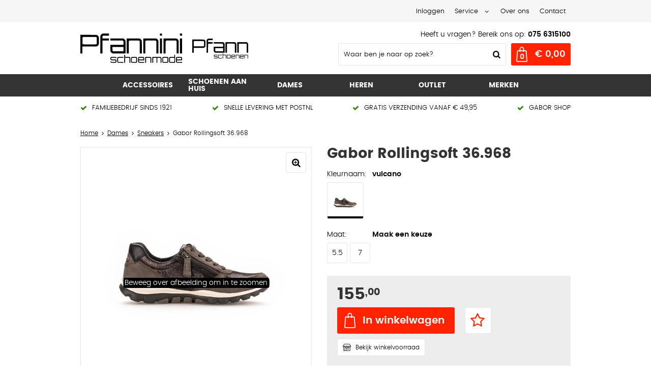

--- FILE ---
content_type: text/html; charset=utf-8
request_url: https://www.pfanninischoenmode.nl/nl/3262298/gabor-rollingsoft-36968/
body_size: 15831
content:
<!DOCTYPE html>


<html lang="nl">
<head>
    <meta http-equiv="Content-Type" content="text/html; charset=UTF-8"/>
<!--

Powered by NextChapter eCommerce
Unlock your growth at https://www.nextchapter-ecommerce.com

-->


<title>Gabor Rollingsoft 36.968</title>

<meta name="description" content="Gabor Rollingsoft 36.968">
    <meta property="og:image" content="https://cdn.nextchapter-ecommerce.com/pim/Files/Product/large/3654612_3696865_R13.jpg">

<meta property="og:title" content="Gabor Rollingsoft 36.968">
<meta property="og:description" content="Gabor Rollingsoft 36.968">
<meta property="og:url" content="https://www.pfanninischoenmode.nl/nl/3262298/gabor-rollingsoft-36968/">

<meta name="format-detection" content="telephone=no">
<meta name="msapplication-tap-highlight" content="no">


    <meta name="viewport" content="width=1024">

    <meta name="robots" content="index,follow">

<meta name="copyright" content="Copyright © NextChapter Software B.V. - All rights reserved">
<meta name="author" content="NextChapter Software B.V.">

<meta name="google-site-verification" content="sHfRuC6VNJ9Hraqj6BwoUOTljTdC9O6ILZBmmO4FB28" />
    <link rel="canonical" href="https://www.pfanninischoenmode.nl/nl/3262298/gabor-rollingsoft-36968/">

    <link rel="alternate" media="only screen and (max-width: 640px)" href="https://m.pfanninischoenmode.nl/nl/3262298/gabor-rollingsoft-36968/">
    <link rel="alternate" media="handheld" href="https://m.pfanninischoenmode.nl/nl/3262298/gabor-rollingsoft-36968/">
    <link rel="shortcut icon" href="//cdn.nextchapter-ecommerce.com/Public/pfanninischoenmode_nl/images/favicon.png">

<link rel="Stylesheet" type="text/css" href="//cdn.nextchapter-ecommerce.com/Public/Styles/GetCss?s=pfanninischoenmode_nl&amp;m=www&amp;p=1.191.0.0&amp;v=prod">


    
<script>
    !function(n,o,t){n.nextchapter={cookies:function e(){function c(o,t){var e=o[1];(!e||t[e])&&(0,o[0])(t,n)}function i(n){o.push(n)}return{onConsent:function(n,o){o?i([o,n]):i([n])},consented:function(n){for(var t=0,e=o.length;t<e;t++)c(o[t],n)},isConsented:function(o){var e=n[t]();return!!e&&!!e[o]&&e[o]}}}()}}(window,[],"getCookieConsent");

        
    window.getCookieConsent = function() {
        return {
            functional: true,
            preferences: true,
            statistics: true,
            marketing: true
        };
    };
        
</script>


<script>
    dataLayer = [];

    
    nextchapter.cookies.onConsent(function(consent) {
        if (consent.preferences)
            dataLayer.push({ 'event': 'cookieconsent_preferences' });

        if (consent.statistics)
            dataLayer.push({ 'event': 'cookieconsent_statistics' });

        if (consent.marketing)
            dataLayer.push({ 'event': 'cookieconsent_marketing' });
    });
</script>
        
    
    <script>
        dataLayer.push({
            'pageType': 'product',
            'id': 3262298,
            'price': 155.00,
            'currency': 'EUR',
            'name': 'Gabor Rollingsoft 36.968',
            'pageCategory': 'Dames',
            'pageSubCategory': 'Sneakers',
            'brand': 'Gabor Rollingsoft'
        });
    </script>



<script>
    
    dataLayer.push({
        'event': 'viewItem',
        'ecommerce': {
            'detail': {
                'actionField': { 'list': 'Sneakers' },
                'products': [
                    {'name':'Gabor Rollingsoft 36.968','id':'3262298','price':'155.00','brand':'Gabor Rollingsoft','category':'Dames - Sneakers'}
                ]
            }
        }
    });
</script>

    



<script>

        
        (function (w, d, s, l, i) {
            w[l] = w[l] || []; w[l].push({
                'gtm.start':
                    new Date().getTime(), event: 'gtm.js'
            }); var f = d.getElementsByTagName(s)[0],
                j = d.createElement(s), dl = l != 'dataLayer' ? '&l=' + l : ''; j.async = true; j.src =
                '//www.googletagmanager.com/gtm.js?id=' + i + dl; f.parentNode.insertBefore(j, f);
        })(window, document, 'script', 'dataLayer', 'GTM-PTBQT8B');
        
</script>
        
        <link href="//cdn.nextchapter-ecommerce.com/Scripts/productzoom/productzoom.css" rel="stylesheet"/>
            


    


    
    </head>
<body class="anwrtemplate1 product-detail">
    <div id="jq-loadingGif" class="loadingOverlay" style="display: none;">
        <img alt="Loading..." src="//cdn.nextchapter-ecommerce.com/Public/pfanninischoenmode_nl/Images/loader.gif" />
    </div>
    <div id="wrap-all" class="wrap_all">
<div id="addedToCart" class="addedToCart" data-type="Toast" style="display: none;">
    <div id="cart-template-pre" class="wrapper">
        <div class="addedProductDetails">
            <img alt="Loading..." class="loader" src="//cdn.nextchapter-ecommerce.com/Public/pfanninischoenmode_nl/Images/loader.gif" />
        </div>
    </div>
    <div id="cart-template-target" class="wrapper">
        <div class="template-placeholder">
        </div>
    </div>
</div>




<a id="scrollToTop" href="#" class="scrollTop" title="Naar boven"
    data-appearAfter="500" data-animate="true">
    <span class="arrow"></span> Naar boven
</a>
<div class="header-top">
    <div class="wrapper">


<div class="topBarItem myAccount">
        <a href="/nl/account/inloggen/"
           title="Inloggen">
            <span class="accountIcon"></span>
            Inloggen
        </a>
</div>


        

    <div class="topBarItem service">
            <a href="/nl/pages/klantenservice/"
               title="Service">
                <span class="icon"></span>
                Service
                <span class="arrow"></span>
            </a>
        <ul class="dropdown">
                            <li>
                    <a class="" href="/nl/pages/blogs/" target="">Blogs</a>
                </li>
                <li>
                    <a class="" href="/nl/pages/klantenservice/" target="">Klantenservice</a>
                </li>
                <li>
                    <a class="" href="/nl/pages/betaalinformatie/" target="">Betaalinformatie</a>
                </li>
                <li>
                    <a class="" href="/nl/pages/verzendinformatie/" target="">Verzendinformatie</a>
                </li>
                <li>
                    <a class="" href="/nl/pages/schoenen-aan-huis/" target="">Schoenen aan huis</a>
                </li>
                <li>
                    <a class="" href="/nl/pages/ruilen-en-retourneren/" target="">Ruilen en retourneren</a>
                </li>
                <li>
                    <a class="" href="/nl/pages/klachten/" target="">Klachten</a>
                </li>
                <li>
                    <a class="" href="/nl/pages/podologen/" target="">Podologen</a>
                </li>
                    </ul>
    </div>


<a class="topBarItem about" href="/nl/pages/over-ons/" target="">Over ons</a>
<a class="topBarItem contact" href="/nl/pages/contact/" target="">Contact</a>    </div>
</div>

<div id="header" class="header">
    <div class="header-main">
        <div class="wrapper">
            <a href="/nl/" title="Home" class="top_nav_logo headerLogo">
    <img alt="pfanninischoenmode_nl" src="https://cdn.nextchapter-ecommerce.com/Public/pfanninischoenmode_nl/Images/desktop_logo.svg" />
</a>

            <div class="header-items">
    <div class="header-items-top">
        <div class="text-block"><div class="text-block-description">Heeft u vragen? Bereik ons op: <strong>075 6315100</strong></div></div>

    </div>
    <div class="header-items-bottom">
        <div id="search-bar" class="searchBar">
<form action="/nl/zoeken/" id="searchForm" method="post">        <div class="searchBarIcon"></div>
<input autocomplete="off" id="txtSearch" name="txtSearch" placeholder="Waar ben je naar op zoek?" type="text" />
        <a href="/nl/zoeken/" class="searchButton do-search"
           title="Zoeken">
            Zoeken <span class="searchIcon"></span>
        </a>
        <a href="#" id="txtSearch_clear" class="clear" style="display: none;"><span class="clearIcon"></span>x</a>
        <label for="txtSearch" class="sr-only">
            Waar ben je naar op zoek?
        </label>
</form></div>



<a id="headerCartButton" href="/nl/winkelwagen/" title="Winkelwagen" class="cartButton" style="">
    <span class="cartIcon"></span>
    <span id="cartCount" class="cartCount"></span>
    <span id="cartTotal" class="cartAmount"></span>
    <span class="arrow">
        <span class="icon"></span>
    </span>
</a>    </div>
</div>
        </div>
    </div>
    <div class="header-nav">
    <div class="wrapper">
        <div id="topMenu" class="topMenu">
                <div class="item hasDropDown accessoires category-31861">
        <a href="/nl/accessoires/">
            <span class="title">
                Accessoires <span class="arrow"></span>
            </span>
        </a>

            <div class="topMenuDropdown">
                    <div class="topMenuColumn">
                            <div class="topMenuSection">
                                <div class="title">Kleurnummer</div>
                                <ul>
                                        <li>
                                            <a href="/nl/accessoires/?kleurnummer=2000"
                                                                                                      rel="nofollow"
>
                                                <span class="arrow"></span>
                                                2000
                                            </a>
                                        </li>
                                        <li>
                                            <a href="/nl/accessoires/?kleurnummer=2009"
                                                                                                      rel="nofollow"
>
                                                <span class="arrow"></span>
                                                2009
                                            </a>
                                        </li>
                                        <li>
                                            <a href="/nl/accessoires/?kleurnummer=3000"
                                                                                                      rel="nofollow"
>
                                                <span class="arrow"></span>
                                                3000
                                            </a>
                                        </li>
                                        <li>
                                            <a href="/nl/accessoires/?kleurnummer=3216"
                                                                                                      rel="nofollow"
>
                                                <span class="arrow"></span>
                                                3216
                                            </a>
                                        </li>
                                        <li>
                                            <a href="/nl/accessoires/?kleurnummer=4011"
                                                                                                      rel="nofollow"
>
                                                <span class="arrow"></span>
                                                4011
                                            </a>
                                        </li>

                                        <li>
                                            <a href="/nl/accessoires/" class="moreLink">
                                                Meer...
                                            </a>
                                        </li>
                                </ul>
                            </div>
                            <div class="topMenuSection">
                                <div class="title">Kleur</div>
                                <ul>
                                        <li>
                                            <a href="/nl/accessoires/?kleur=Beige"
                                                                                                      rel="nofollow"
>
                                                <span class="arrow"></span>
                                                Beige
                                            </a>
                                        </li>
                                        <li>
                                            <a href="/nl/accessoires/?kleur=Blauw"
                                                                                                      rel="nofollow"
>
                                                <span class="arrow"></span>
                                                Blauw
                                            </a>
                                        </li>
                                        <li>
                                            <a href="/nl/accessoires/?kleur=Cognac"
                                                                                                      rel="nofollow"
>
                                                <span class="arrow"></span>
                                                Cognac
                                            </a>
                                        </li>
                                        <li>
                                            <a href="/nl/accessoires/?kleur=Multi"
                                                                                                      rel="nofollow"
>
                                                <span class="arrow"></span>
                                                Multi
                                            </a>
                                        </li>
                                        <li>
                                            <a href="/nl/accessoires/?kleur=Zwart"
                                                                                                      rel="nofollow"
>
                                                <span class="arrow"></span>
                                                Zwart
                                            </a>
                                        </li>

                                        <li>
                                            <a href="/nl/accessoires/" class="moreLink">
                                                Meer...
                                            </a>
                                        </li>
                                </ul>
                            </div>
                    </div>
                    <div class="topMenuColumn">
                            <div class="topMenuSection">
                                <div class="title">Type</div>
                                <ul>
                                        <li>
                                            <a href="/nl/accessoires/?type=Portemonnees"
                                                                                                      rel="nofollow"
>
                                                <span class="arrow"></span>
                                                Portemonnees
                                            </a>
                                        </li>
                                        <li>
                                            <a href="/nl/accessoires/?type=Sokken"
                                                                                                      rel="nofollow"
>
                                                <span class="arrow"></span>
                                                Sokken
                                            </a>
                                        </li>
                                        <li>
                                            <a href="/nl/accessoires/?type=Tassen"
                                                                                                      rel="nofollow"
>
                                                <span class="arrow"></span>
                                                Tassen
                                            </a>
                                        </li>

                                </ul>
                            </div>
                            <div class="topMenuSection">
                                <div class="title">Geslacht</div>
                                <ul>
                                        <li>
                                            <a href="/nl/accessoires/?geslacht=Heren"
                                                                                                      rel="nofollow"
>
                                                <span class="arrow"></span>
                                                Heren
                                            </a>
                                        </li>
                                        <li>
                                            <a href="/nl/accessoires/?geslacht=Dames"
                                                                                                      rel="nofollow"
>
                                                <span class="arrow"></span>
                                                Dames
                                            </a>
                                        </li>
                                        <li>
                                            <a href="/nl/accessoires/?geslacht=Unisex"
                                                                                                      rel="nofollow"
>
                                                <span class="arrow"></span>
                                                Unisex
                                            </a>
                                        </li>

                                </ul>
                            </div>
                    </div>
                    <div class="topMenuColumn">
                            <div class="topMenuSection">
                                <div class="title">Materiaal</div>
                                <ul>
                                        <li>
                                            <a href="/nl/accessoires/?materiaal=Leer"
                                                                                                      rel="nofollow"
>
                                                <span class="arrow"></span>
                                                Leer
                                            </a>
                                        </li>
                                        <li>
                                            <a href="/nl/accessoires/?materiaal=Nylon"
                                                                                                      rel="nofollow"
>
                                                <span class="arrow"></span>
                                                Nylon
                                            </a>
                                        </li>
                                        <li>
                                            <a href="/nl/accessoires/?materiaal=Pu"
                                                                                                      rel="nofollow"
>
                                                <span class="arrow"></span>
                                                Pu
                                            </a>
                                        </li>
                                        <li>
                                            <a href="/nl/accessoires/?materiaal=Wol"
                                                                                                      rel="nofollow"
>
                                                <span class="arrow"></span>
                                                Wol
                                            </a>
                                        </li>
                                        <li>
                                            <a href="/nl/accessoires/?materiaal=Polyester"
                                                                                                      rel="nofollow"
>
                                                <span class="arrow"></span>
                                                Polyester
                                            </a>
                                        </li>

                                        <li>
                                            <a href="/nl/accessoires/" class="moreLink">
                                                Meer...
                                            </a>
                                        </li>
                                </ul>
                            </div>
                    </div>
                    <div class="topMenuColumn">
                            <div class="topMenuSection">
                                <div class="title">Topmerken</div>
                                <ul>
                                        <li>
                                            <a href="/nl/accessoires/?brand=Chesterfield"
                                                                                                      rel="nofollow"
>
                                                <span class="arrow"></span>
                                                Chesterfield
                                            </a>
                                        </li>
                                        <li>
                                            <a href="/nl/accessoires/?brand=Falke"
                                                                                                      rel="nofollow"
>
                                                <span class="arrow"></span>
                                                Falke
                                            </a>
                                        </li>
                                        <li>
                                            <a href="/nl/accessoires/?brand=Gabor+tassen"
                                                                                                      rel="nofollow"
>
                                                <span class="arrow"></span>
                                                Gabor tassen
                                            </a>
                                        </li>
                                        <li>
                                            <a href="/nl/accessoires/?brand=Kunstsokken"
                                                                                                      rel="nofollow"
>
                                                <span class="arrow"></span>
                                                Kunstsokken
                                            </a>
                                        </li>
                                        <li>
                                            <a href="/nl/accessoires/?brand=Valentino"
                                                                                                      rel="nofollow"
>
                                                <span class="arrow"></span>
                                                Valentino
                                            </a>
                                        </li>

                                </ul>
                            </div>
                    </div>
            </div>
    </div>
    <div class="item hasDropDown  category-2EFE5">
        <a href="https://www.pfanninischoenmode.nl/nl/pages/schoenen-aan-huis/">
            <span class="title">
                Schoenen aan huis <span class="arrow"></span>
            </span>
        </a>

    </div>
    <div class="item hasDropDown dames category-2C37E">
        <a href="/nl/dames/">
            <span class="title">
                Dames <span class="arrow"></span>
            </span>
        </a>

            <div class="topMenuDropdown">
                    <div class="topMenuColumn">
                            <div class="topMenuSection">
                                <div class="title">Categorie&#235;n</div>
                                <ul>
                                        <li>
                                            <a href="/nl/dames/veterschoenen/"
                                               >
                                                <span class="arrow"></span>
                                                Veterschoenen
                                            </a>
                                        </li>
                                        <li>
                                            <a href="/nl/dames/enkellaarzen/"
                                               >
                                                <span class="arrow"></span>
                                                Enkellaarzen
                                            </a>
                                        </li>
                                        <li>
                                            <a href="/nl/dames/instappers/"
                                               >
                                                <span class="arrow"></span>
                                                Instappers
                                            </a>
                                        </li>
                                        <li>
                                            <a href="/nl/dames/laarzen/"
                                               >
                                                <span class="arrow"></span>
                                                Laarzen
                                            </a>
                                        </li>
                                        <li>
                                            <a href="/nl/dames/slippers/"
                                               >
                                                <span class="arrow"></span>
                                                Slippers
                                            </a>
                                        </li>
                                        <li>
                                            <a href="/nl/dames/outdoorschoenen/"
                                               >
                                                <span class="arrow"></span>
                                                Outdoorschoenen
                                            </a>
                                        </li>
                                        <li>
                                            <a href="/nl/dames/pumps/"
                                               >
                                                <span class="arrow"></span>
                                                Pumps
                                            </a>
                                        </li>
                                        <li>
                                            <a href="/nl/dames/sneakers/"
                                               >
                                                <span class="arrow"></span>
                                                Sneakers
                                            </a>
                                        </li>
                                        <li>
                                            <a href="/nl/dames/snowboots/"
                                               >
                                                <span class="arrow"></span>
                                                Snowboots
                                            </a>
                                        </li>
                                        <li>
                                            <a href="/nl/dames/bandschoenen/"
                                               >
                                                <span class="arrow"></span>
                                                Bandschoenen
                                            </a>
                                        </li>
                                        <li>
                                            <a href="/nl/dames/klittenbandschoenen/"
                                               >
                                                <span class="arrow"></span>
                                                Klittenbandschoenen
                                            </a>
                                        </li>
                                        <li>
                                            <a href="/nl/dames/pantoffels/"
                                               >
                                                <span class="arrow"></span>
                                                Pantoffels
                                            </a>
                                        </li>
                                        <li>
                                            <a href="/nl/dames/ballerinas/"
                                               >
                                                <span class="arrow"></span>
                                                Ballerina&#39;s
                                            </a>
                                        </li>
                                        <li>
                                            <a href="/nl/dames/sandalen/"
                                               >
                                                <span class="arrow"></span>
                                                Sandalen
                                            </a>
                                        </li>

                                </ul>
                            </div>
                    </div>
                    <div class="topMenuColumn">
                            <div class="topMenuSection">
                                <div class="title">Kleurnummer</div>
                                <ul>
                                        <li>
                                            <a href="/nl/dames/?kleurnummer=001"
                                                                                                      rel="nofollow"
>
                                                <span class="arrow"></span>
                                                001
                                            </a>
                                        </li>
                                        <li>
                                            <a href="/nl/dames/?kleurnummer=17"
                                                                                                      rel="nofollow"
>
                                                <span class="arrow"></span>
                                                17
                                            </a>
                                        </li>
                                        <li>
                                            <a href="/nl/dames/?kleurnummer=27"
                                                                                                      rel="nofollow"
>
                                                <span class="arrow"></span>
                                                27
                                            </a>
                                        </li>
                                        <li>
                                            <a href="/nl/dames/?kleurnummer=47"
                                                                                                      rel="nofollow"
>
                                                <span class="arrow"></span>
                                                47
                                            </a>
                                        </li>
                                        <li>
                                            <a href="/nl/dames/?kleurnummer=57"
                                                                                                      rel="nofollow"
>
                                                <span class="arrow"></span>
                                                57
                                            </a>
                                        </li>

                                        <li>
                                            <a href="/nl/dames/" class="moreLink">
                                                Meer...
                                            </a>
                                        </li>
                                </ul>
                            </div>
                            <div class="topMenuSection">
                                <div class="title">Terrein</div>
                                <ul>
                                        <li>
                                            <a href="/nl/dames/?terrein=Asfalt%2fweg"
                                                                                                      rel="nofollow"
>
                                                <span class="arrow"></span>
                                                Asfalt/weg
                                            </a>
                                        </li>

                                </ul>
                            </div>
                    </div>
                    <div class="topMenuColumn">
                            <div class="topMenuSection">
                                <div class="title">Wijdtemaat</div>
                                <ul>
                                        <li>
                                            <a href="/nl/dames/?wijdtemaat=F"
                                                                                                      rel="nofollow"
>
                                                <span class="arrow"></span>
                                                F
                                            </a>
                                        </li>
                                        <li>
                                            <a href="/nl/dames/?wijdtemaat=G"
                                                                                                      rel="nofollow"
>
                                                <span class="arrow"></span>
                                                G
                                            </a>
                                        </li>
                                        <li>
                                            <a href="/nl/dames/?wijdtemaat=H"
                                                                                                      rel="nofollow"
>
                                                <span class="arrow"></span>
                                                H
                                            </a>
                                        </li>
                                        <li>
                                            <a href="/nl/dames/?wijdtemaat=K"
                                                                                                      rel="nofollow"
>
                                                <span class="arrow"></span>
                                                K
                                            </a>
                                        </li>
                                        <li>
                                            <a href="/nl/dames/?wijdtemaat=N"
                                                                                                      rel="nofollow"
>
                                                <span class="arrow"></span>
                                                N
                                            </a>
                                        </li>

                                        <li>
                                            <a href="/nl/dames/" class="moreLink">
                                                Meer...
                                            </a>
                                        </li>
                                </ul>
                            </div>
                            <div class="topMenuSection">
                                <div class="title">Maat</div>
                                <ul>
                                        <li>
                                            <a href="/nl/dames/?maat=37"
                                                                                                      rel="nofollow"
>
                                                <span class="arrow"></span>
                                                37
                                            </a>
                                        </li>
                                        <li>
                                            <a href="/nl/dames/?maat=38"
                                                                                                      rel="nofollow"
>
                                                <span class="arrow"></span>
                                                38
                                            </a>
                                        </li>
                                        <li>
                                            <a href="/nl/dames/?maat=39"
                                                                                                      rel="nofollow"
>
                                                <span class="arrow"></span>
                                                39
                                            </a>
                                        </li>
                                        <li>
                                            <a href="/nl/dames/?maat=40"
                                                                                                      rel="nofollow"
>
                                                <span class="arrow"></span>
                                                40
                                            </a>
                                        </li>
                                        <li>
                                            <a href="/nl/dames/?maat=41"
                                                                                                      rel="nofollow"
>
                                                <span class="arrow"></span>
                                                41
                                            </a>
                                        </li>

                                        <li>
                                            <a href="/nl/dames/" class="moreLink">
                                                Meer...
                                            </a>
                                        </li>
                                </ul>
                            </div>
                    </div>
                    <div class="topMenuColumn">
                            <div class="topMenuSection">
                                <div class="title">Topmerken</div>
                                <ul>
                                        <li>
                                            <a href="/nl/dames/?brand=Birkenstock"
                                                                                                      rel="nofollow"
>
                                                <span class="arrow"></span>
                                                Birkenstock
                                            </a>
                                        </li>
                                        <li>
                                            <a href="/nl/dames/?brand=Chesterfield"
                                                                                                      rel="nofollow"
>
                                                <span class="arrow"></span>
                                                Chesterfield
                                            </a>
                                        </li>
                                        <li>
                                            <a href="/nl/dames/?brand=Durea"
                                                                                                      rel="nofollow"
>
                                                <span class="arrow"></span>
                                                Durea
                                            </a>
                                        </li>
                                        <li>
                                            <a href="/nl/dames/?brand=Famaco"
                                                                                                      rel="nofollow"
>
                                                <span class="arrow"></span>
                                                Famaco
                                            </a>
                                        </li>
                                        <li>
                                            <a href="/nl/dames/?brand=FitFlop"
                                                                                                      rel="nofollow"
>
                                                <span class="arrow"></span>
                                                FitFlop
                                            </a>
                                        </li>
                                        <li>
                                            <a href="/nl/dames/?brand=Gabor"
                                                                                                      rel="nofollow"
>
                                                <span class="arrow"></span>
                                                Gabor
                                            </a>
                                        </li>
                                        <li>
                                            <a href="/nl/dames/?brand=NeroGiardini"
                                                                                                      rel="nofollow"
>
                                                <span class="arrow"></span>
                                                NeroGiardini
                                            </a>
                                        </li>
                                        <li>
                                            <a href="/nl/dames/?brand=Solidus"
                                                                                                      rel="nofollow"
>
                                                <span class="arrow"></span>
                                                Solidus
                                            </a>
                                        </li>
                                        <li>
                                            <a href="/nl/dames/?brand=Wolky"
                                                                                                      rel="nofollow"
>
                                                <span class="arrow"></span>
                                                Wolky
                                            </a>
                                        </li>
                                        <li>
                                            <a href="/nl/dames/?brand=Xsensible"
                                                                                                      rel="nofollow"
>
                                                <span class="arrow"></span>
                                                Xsensible
                                            </a>
                                        </li>

                                </ul>
                            </div>
                    </div>
            </div>
    </div>
    <div class="item hasDropDown heren category-2C383">
        <a href="/nl/heren/">
            <span class="title">
                Heren <span class="arrow"></span>
            </span>
        </a>

            <div class="topMenuDropdown">
                    <div class="topMenuColumn">
                            <div class="topMenuSection">
                                <div class="title">Categorie&#235;n</div>
                                <ul>
                                        <li>
                                            <a href="/nl/heren/instappers/"
                                               >
                                                <span class="arrow"></span>
                                                Instappers
                                            </a>
                                        </li>
                                        <li>
                                            <a href="/nl/heren/laarzen/"
                                               >
                                                <span class="arrow"></span>
                                                Laarzen
                                            </a>
                                        </li>
                                        <li>
                                            <a href="/nl/heren/veterschoenen/"
                                               >
                                                <span class="arrow"></span>
                                                Veterschoenen
                                            </a>
                                        </li>
                                        <li>
                                            <a href="/nl/heren/outdoorschoenen/"
                                               >
                                                <span class="arrow"></span>
                                                Outdoorschoenen
                                            </a>
                                        </li>
                                        <li>
                                            <a href="/nl/heren/klittenbandschoenen/"
                                               >
                                                <span class="arrow"></span>
                                                Klittenbandschoenen
                                            </a>
                                        </li>
                                        <li>
                                            <a href="/nl/heren/pantoffels/"
                                               >
                                                <span class="arrow"></span>
                                                Pantoffels
                                            </a>
                                        </li>
                                        <li>
                                            <a href="/nl/heren/sandalen/"
                                               >
                                                <span class="arrow"></span>
                                                Sandalen
                                            </a>
                                        </li>
                                        <li>
                                            <a href="/nl/heren/slippers/"
                                               >
                                                <span class="arrow"></span>
                                                Slippers
                                            </a>
                                        </li>
                                        <li>
                                            <a href="/nl/heren/sneakers/"
                                               >
                                                <span class="arrow"></span>
                                                Sneakers
                                            </a>
                                        </li>

                                </ul>
                            </div>
                    </div>
                    <div class="topMenuColumn">
                            <div class="topMenuSection">
                                <div class="title">Kleurnummer</div>
                                <ul>
                                        <li>
                                            <a href="/nl/heren/?kleurnummer=001"
                                                                                                      rel="nofollow"
>
                                                <span class="arrow"></span>
                                                001
                                            </a>
                                        </li>
                                        <li>
                                            <a href="/nl/heren/?kleurnummer=01"
                                                                                                      rel="nofollow"
>
                                                <span class="arrow"></span>
                                                01
                                            </a>
                                        </li>
                                        <li>
                                            <a href="/nl/heren/?kleurnummer=22-01"
                                                                                                      rel="nofollow"
>
                                                <span class="arrow"></span>
                                                22-01
                                            </a>
                                        </li>
                                        <li>
                                            <a href="/nl/heren/?kleurnummer=3000"
                                                                                                      rel="nofollow"
>
                                                <span class="arrow"></span>
                                                3000
                                            </a>
                                        </li>
                                        <li>
                                            <a href="/nl/heren/?kleurnummer=41-01"
                                                                                                      rel="nofollow"
>
                                                <span class="arrow"></span>
                                                41-01
                                            </a>
                                        </li>

                                        <li>
                                            <a href="/nl/heren/" class="moreLink">
                                                Meer...
                                            </a>
                                        </li>
                                </ul>
                            </div>
                            <div class="topMenuSection">
                                <div class="title">Terrein</div>
                                <ul>
                                        <li>
                                            <a href="/nl/heren/?terrein=Asfalt%2fweg"
                                                                                                      rel="nofollow"
>
                                                <span class="arrow"></span>
                                                Asfalt/weg
                                            </a>
                                        </li>
                                        <li>
                                            <a href="/nl/heren/?terrein=Heuvelachtig"
                                                                                                      rel="nofollow"
>
                                                <span class="arrow"></span>
                                                Heuvelachtig
                                            </a>
                                        </li>
                                        <li>
                                            <a href="/nl/heren/?terrein=Zand%2fgras"
                                                                                                      rel="nofollow"
>
                                                <span class="arrow"></span>
                                                Zand/gras
                                            </a>
                                        </li>

                                </ul>
                            </div>
                    </div>
                    <div class="topMenuColumn">
                            <div class="topMenuSection">
                                <div class="title">Wijdtemaat</div>
                                <ul>
                                        <li>
                                            <a href="/nl/heren/?wijdtemaat=G"
                                                                                                      rel="nofollow"
>
                                                <span class="arrow"></span>
                                                G
                                            </a>
                                        </li>
                                        <li>
                                            <a href="/nl/heren/?wijdtemaat=G1%2f2"
                                                                                                      rel="nofollow"
>
                                                <span class="arrow"></span>
                                                G1/2
                                            </a>
                                        </li>
                                        <li>
                                            <a href="/nl/heren/?wijdtemaat=H"
                                                                                                      rel="nofollow"
>
                                                <span class="arrow"></span>
                                                H
                                            </a>
                                        </li>
                                        <li>
                                            <a href="/nl/heren/?wijdtemaat=K"
                                                                                                      rel="nofollow"
>
                                                <span class="arrow"></span>
                                                K
                                            </a>
                                        </li>
                                        <li>
                                            <a href="/nl/heren/?wijdtemaat=N"
                                                                                                      rel="nofollow"
>
                                                <span class="arrow"></span>
                                                N
                                            </a>
                                        </li>

                                        <li>
                                            <a href="/nl/heren/" class="moreLink">
                                                Meer...
                                            </a>
                                        </li>
                                </ul>
                            </div>
                            <div class="topMenuSection">
                                <div class="title">Maat</div>
                                <ul>
                                        <li>
                                            <a href="/nl/heren/?maat=41"
                                                                                                      rel="nofollow"
>
                                                <span class="arrow"></span>
                                                41
                                            </a>
                                        </li>
                                        <li>
                                            <a href="/nl/heren/?maat=42"
                                                                                                      rel="nofollow"
>
                                                <span class="arrow"></span>
                                                42
                                            </a>
                                        </li>
                                        <li>
                                            <a href="/nl/heren/?maat=43"
                                                                                                      rel="nofollow"
>
                                                <span class="arrow"></span>
                                                43
                                            </a>
                                        </li>
                                        <li>
                                            <a href="/nl/heren/?maat=44"
                                                                                                      rel="nofollow"
>
                                                <span class="arrow"></span>
                                                44
                                            </a>
                                        </li>
                                        <li>
                                            <a href="/nl/heren/?maat=45"
                                                                                                      rel="nofollow"
>
                                                <span class="arrow"></span>
                                                45
                                            </a>
                                        </li>

                                        <li>
                                            <a href="/nl/heren/" class="moreLink">
                                                Meer...
                                            </a>
                                        </li>
                                </ul>
                            </div>
                    </div>
                    <div class="topMenuColumn">
                            <div class="topMenuSection">
                                <div class="title">Topmerken</div>
                                <ul>
                                        <li>
                                            <a href="/nl/heren/?brand=Australian+Footwear"
                                                                                                      rel="nofollow"
>
                                                <span class="arrow"></span>
                                                Australian Footwear
                                            </a>
                                        </li>
                                        <li>
                                            <a href="/nl/heren/?brand=Birkenstock"
                                                                                                      rel="nofollow"
>
                                                <span class="arrow"></span>
                                                Birkenstock
                                            </a>
                                        </li>
                                        <li>
                                            <a href="/nl/heren/?brand=Clarks"
                                                                                                      rel="nofollow"
>
                                                <span class="arrow"></span>
                                                Clarks
                                            </a>
                                        </li>
                                        <li>
                                            <a href="/nl/heren/?brand=Cycleur+de+luxe"
                                                                                                      rel="nofollow"
>
                                                <span class="arrow"></span>
                                                Cycleur de luxe
                                            </a>
                                        </li>
                                        <li>
                                            <a href="/nl/heren/?brand=Falke"
                                                                                                      rel="nofollow"
>
                                                <span class="arrow"></span>
                                                Falke
                                            </a>
                                        </li>
                                        <li>
                                            <a href="/nl/heren/?brand=Famaco"
                                                                                                      rel="nofollow"
>
                                                <span class="arrow"></span>
                                                Famaco
                                            </a>
                                        </li>
                                        <li>
                                            <a href="/nl/heren/?brand=Floris+van+Bommel"
                                                                                                      rel="nofollow"
>
                                                <span class="arrow"></span>
                                                Floris van Bommel
                                            </a>
                                        </li>
                                        <li>
                                            <a href="/nl/heren/?brand=Kunstsokken"
                                                                                                      rel="nofollow"
>
                                                <span class="arrow"></span>
                                                Kunstsokken
                                            </a>
                                        </li>
                                        <li>
                                            <a href="/nl/heren/?brand=Mephisto"
                                                                                                      rel="nofollow"
>
                                                <span class="arrow"></span>
                                                Mephisto
                                            </a>
                                        </li>
                                        <li>
                                            <a href="/nl/heren/?brand=Rehab"
                                                                                                      rel="nofollow"
>
                                                <span class="arrow"></span>
                                                Rehab
                                            </a>
                                        </li>

                                </ul>
                            </div>
                    </div>
            </div>
    </div>
    <div class="item hasDropDown outlet category-2C40E">
        <a href="/nl/outlet/">
            <span class="title">
                Outlet <span class="arrow"></span>
            </span>
        </a>

            <div class="topMenuDropdown">
                    <div class="topMenuColumn">
                            <div class="topMenuSection">
                                <div class="title">Kleurnummer</div>
                                <ul>
                                        <li>
                                            <a href="/nl/outlet/?kleurnummer=001"
                                                                                                      rel="nofollow"
>
                                                <span class="arrow"></span>
                                                001
                                            </a>
                                        </li>
                                        <li>
                                            <a href="/nl/outlet/?kleurnummer=01"
                                                                                                      rel="nofollow"
>
                                                <span class="arrow"></span>
                                                01
                                            </a>
                                        </li>
                                        <li>
                                            <a href="/nl/outlet/?kleurnummer=02"
                                                                                                      rel="nofollow"
>
                                                <span class="arrow"></span>
                                                02
                                            </a>
                                        </li>
                                        <li>
                                            <a href="/nl/outlet/?kleurnummer=07"
                                                                                                      rel="nofollow"
>
                                                <span class="arrow"></span>
                                                07
                                            </a>
                                        </li>
                                        <li>
                                            <a href="/nl/outlet/?kleurnummer=24"
                                                                                                      rel="nofollow"
>
                                                <span class="arrow"></span>
                                                24
                                            </a>
                                        </li>

                                        <li>
                                            <a href="/nl/outlet/" class="moreLink">
                                                Meer...
                                            </a>
                                        </li>
                                </ul>
                            </div>
                            <div class="topMenuSection">
                                <div class="title">Terrein</div>
                                <ul>
                                        <li>
                                            <a href="/nl/outlet/?terrein=Heuvelachtig"
                                                                                                      rel="nofollow"
>
                                                <span class="arrow"></span>
                                                Heuvelachtig
                                            </a>
                                        </li>
                                        <li>
                                            <a href="/nl/outlet/?terrein=Zand%2fgras"
                                                                                                      rel="nofollow"
>
                                                <span class="arrow"></span>
                                                Zand/gras
                                            </a>
                                        </li>

                                </ul>
                            </div>
                    </div>
                    <div class="topMenuColumn">
                            <div class="topMenuSection">
                                <div class="title">Wijdtemaat</div>
                                <ul>
                                        <li>
                                            <a href="/nl/outlet/?wijdtemaat=F"
                                                                                                      rel="nofollow"
>
                                                <span class="arrow"></span>
                                                F
                                            </a>
                                        </li>
                                        <li>
                                            <a href="/nl/outlet/?wijdtemaat=G"
                                                                                                      rel="nofollow"
>
                                                <span class="arrow"></span>
                                                G
                                            </a>
                                        </li>
                                        <li>
                                            <a href="/nl/outlet/?wijdtemaat=H"
                                                                                                      rel="nofollow"
>
                                                <span class="arrow"></span>
                                                H
                                            </a>
                                        </li>
                                        <li>
                                            <a href="/nl/outlet/?wijdtemaat=J"
                                                                                                      rel="nofollow"
>
                                                <span class="arrow"></span>
                                                J
                                            </a>
                                        </li>
                                        <li>
                                            <a href="/nl/outlet/?wijdtemaat=K"
                                                                                                      rel="nofollow"
>
                                                <span class="arrow"></span>
                                                K
                                            </a>
                                        </li>

                                        <li>
                                            <a href="/nl/outlet/" class="moreLink">
                                                Meer...
                                            </a>
                                        </li>
                                </ul>
                            </div>
                            <div class="topMenuSection">
                                <div class="title">Maat</div>
                                <ul>
                                        <li>
                                            <a href="/nl/outlet/?maat=37"
                                                                                                      rel="nofollow"
>
                                                <span class="arrow"></span>
                                                37
                                            </a>
                                        </li>
                                        <li>
                                            <a href="/nl/outlet/?maat=38"
                                                                                                      rel="nofollow"
>
                                                <span class="arrow"></span>
                                                38
                                            </a>
                                        </li>
                                        <li>
                                            <a href="/nl/outlet/?maat=39"
                                                                                                      rel="nofollow"
>
                                                <span class="arrow"></span>
                                                39
                                            </a>
                                        </li>
                                        <li>
                                            <a href="/nl/outlet/?maat=40"
                                                                                                      rel="nofollow"
>
                                                <span class="arrow"></span>
                                                40
                                            </a>
                                        </li>
                                        <li>
                                            <a href="/nl/outlet/?maat=41"
                                                                                                      rel="nofollow"
>
                                                <span class="arrow"></span>
                                                41
                                            </a>
                                        </li>

                                        <li>
                                            <a href="/nl/outlet/" class="moreLink">
                                                Meer...
                                            </a>
                                        </li>
                                </ul>
                            </div>
                    </div>
                    <div class="topMenuColumn">
                            <div class="topMenuSection">
                                <div class="title">Kleur</div>
                                <ul>
                                        <li>
                                            <a href="/nl/outlet/?kleur=Beige"
                                                                                                      rel="nofollow"
>
                                                <span class="arrow"></span>
                                                Beige
                                            </a>
                                        </li>
                                        <li>
                                            <a href="/nl/outlet/?kleur=Bruin"
                                                                                                      rel="nofollow"
>
                                                <span class="arrow"></span>
                                                Bruin
                                            </a>
                                        </li>
                                        <li>
                                            <a href="/nl/outlet/?kleur=Cognac"
                                                                                                      rel="nofollow"
>
                                                <span class="arrow"></span>
                                                Cognac
                                            </a>
                                        </li>
                                        <li>
                                            <a href="/nl/outlet/?kleur=Grijs"
                                                                                                      rel="nofollow"
>
                                                <span class="arrow"></span>
                                                Grijs
                                            </a>
                                        </li>
                                        <li>
                                            <a href="/nl/outlet/?kleur=Zwart"
                                                                                                      rel="nofollow"
>
                                                <span class="arrow"></span>
                                                Zwart
                                            </a>
                                        </li>

                                        <li>
                                            <a href="/nl/outlet/" class="moreLink">
                                                Meer...
                                            </a>
                                        </li>
                                </ul>
                            </div>
                            <div class="topMenuSection">
                                <div class="title">Type</div>
                                <ul>
                                        <li>
                                            <a href="/nl/outlet/?type=Enkellaarzen"
                                                                                                      rel="nofollow"
>
                                                <span class="arrow"></span>
                                                Enkellaarzen
                                            </a>
                                        </li>
                                        <li>
                                            <a href="/nl/outlet/?type=Laarzen"
                                                                                                      rel="nofollow"
>
                                                <span class="arrow"></span>
                                                Laarzen
                                            </a>
                                        </li>
                                        <li>
                                            <a href="/nl/outlet/?type=Sandalen"
                                                                                                      rel="nofollow"
>
                                                <span class="arrow"></span>
                                                Sandalen
                                            </a>
                                        </li>
                                        <li>
                                            <a href="/nl/outlet/?type=Sneakers"
                                                                                                      rel="nofollow"
>
                                                <span class="arrow"></span>
                                                Sneakers
                                            </a>
                                        </li>
                                        <li>
                                            <a href="/nl/outlet/?type=Veterschoenen"
                                                                                                      rel="nofollow"
>
                                                <span class="arrow"></span>
                                                Veterschoenen
                                            </a>
                                        </li>

                                        <li>
                                            <a href="/nl/outlet/" class="moreLink">
                                                Meer...
                                            </a>
                                        </li>
                                </ul>
                            </div>
                    </div>
                    <div class="topMenuColumn">
                            <div class="topMenuSection">
                                <div class="title">Topmerken</div>
                                <ul>
                                        <li>
                                            <a href="/nl/outlet/?brand=Australian+Footwear"
                                                                                                      rel="nofollow"
>
                                                <span class="arrow"></span>
                                                Australian Footwear
                                            </a>
                                        </li>
                                        <li>
                                            <a href="/nl/outlet/?brand=Clarks"
                                                                                                      rel="nofollow"
>
                                                <span class="arrow"></span>
                                                Clarks
                                            </a>
                                        </li>
                                        <li>
                                            <a href="/nl/outlet/?brand=Cycleur+de+luxe"
                                                                                                      rel="nofollow"
>
                                                <span class="arrow"></span>
                                                Cycleur de luxe
                                            </a>
                                        </li>
                                        <li>
                                            <a href="/nl/outlet/?brand=Floris+van+Bommel"
                                                                                                      rel="nofollow"
>
                                                <span class="arrow"></span>
                                                Floris van Bommel
                                            </a>
                                        </li>
                                        <li>
                                            <a href="/nl/outlet/?brand=Gabor"
                                                                                                      rel="nofollow"
>
                                                <span class="arrow"></span>
                                                Gabor
                                            </a>
                                        </li>
                                        <li>
                                            <a href="/nl/outlet/?brand=Ganter"
                                                                                                      rel="nofollow"
>
                                                <span class="arrow"></span>
                                                Ganter
                                            </a>
                                        </li>
                                        <li>
                                            <a href="/nl/outlet/?brand=NeroGiardini"
                                                                                                      rel="nofollow"
>
                                                <span class="arrow"></span>
                                                NeroGiardini
                                            </a>
                                        </li>
                                        <li>
                                            <a href="/nl/outlet/?brand=Roberto+d%27Angelo"
                                                                                                      rel="nofollow"
>
                                                <span class="arrow"></span>
                                                Roberto d&#39;Angelo
                                            </a>
                                        </li>
                                        <li>
                                            <a href="/nl/outlet/?brand=Solidus"
                                                                                                      rel="nofollow"
>
                                                <span class="arrow"></span>
                                                Solidus
                                            </a>
                                        </li>
                                        <li>
                                            <a href="/nl/outlet/?brand=Verhulst"
                                                                                                      rel="nofollow"
>
                                                <span class="arrow"></span>
                                                Verhulst
                                            </a>
                                        </li>

                                </ul>
                            </div>
                    </div>
            </div>
    </div>

    <div class="item merken">
        <a href="/nl/merken/">
            <span class="title">
                Merken
                <span class="arrow"></span>
            </span>
            <span class="icon"></span>
        </a>
    </div>


        </div>
    </div>
</div>

    <div class="header-usps">
        <div class="wrapper">
            

    <div class="uspList">
        <ul class="items">
                <li class="usp1 usp-104C0">
    <span class="icon"></span>
    <span class="description">Familiebedrijf sinds 1921</span>
                </li>
                <li class="usp2 usp-104C1">
    <span class="icon"></span>
    <span class="description">Snelle levering met PostNL</span>
                </li>
                <li class="usp3 usp-104C2">
    <span class="icon"></span>
    <span class="description">Gratis verzending vanaf € 49,95</span>
                </li>
                <li class="usp4 usp-104C3">
    <span class="icon"></span>
    <span class="description">Gabor shop</span>
                </li>
        </ul>
    </div>


        </div>
    </div>
</div>





<div class="middle" id="middle"><div class="wrapper">    <div id="product-content" class="product-content">
        

<div class="breadCrumbWrapper noBackLinkPhone">
    <ul class="breadcrumbs" itemscope itemtype="http://schema.org/BreadcrumbList">
<li itemprop="itemListElement" itemscope itemtype="http://schema.org/ListItem">
<a href="/nl/" title="Home" itemprop="item"><span itemprop="name">Home</span></a>
<span class="arrow"></span><meta itemprop="position" content="1" />
</li>
<li itemprop="itemListElement" itemscope itemtype="http://schema.org/ListItem">
<a href="/nl/dames/" title="Dames" itemprop="item"><span itemprop="name">Dames</span></a>
<span class="arrow"></span><meta itemprop="position" content="2" />
</li>
<li itemprop="itemListElement" itemscope itemtype="http://schema.org/ListItem">
<a href="/nl/dames/sneakers/" title="Sneakers" itemprop="item"><span itemprop="name">Sneakers</span></a>
<span class="arrow"></span><meta itemprop="position" content="3" />
</li>
<li itemprop="itemListElement" itemscope itemtype="http://schema.org/ListItem">
<span itemprop="name">Gabor Rollingsoft 36.968</span>
<meta itemprop="item" content="https://www.pfanninischoenmode.nl/nl/3262298/gabor-rollingsoft-36968/" />
<meta itemprop="position" content="4" />
</li>
</ul>

</div>


        <div class="content">
            <div id="pd_container" class="pd_template_anwr1">
                

<div class="pd_left">
    <div class="images">
            <ul class="thumbs">
            <li class="">
                    <a href="#" data-small-image="https://cdn.nextchapter-ecommerce.com/pim/Files/Product/xlarge/3654612_3696865_R13.jpg"
                       data-large-image="https://cdn.nextchapter-ecommerce.com/pim/Files/Product/xlarge/3654612_3696865_R13.jpg" data-counter="0" rel="nofollow">
                        <img src="https://cdn.nextchapter-ecommerce.com/pim/Files/Product/small/3654612_3696865_R13.jpg" alt="Gabor Rollingsoft 36.968"
                             data-imageurl="https://cdn.nextchapter-ecommerce.com/pim/Files/Product/xlarge/3654612_3696865_R13.jpg" data-counter="0"/>
                    </a>
            </li>
            <li class="">
                    <a href="#" data-small-image="https://cdn.nextchapter-ecommerce.com/pim/Files/Product/xlarge/3654613_3696865_R01.jpg"
                       data-large-image="https://cdn.nextchapter-ecommerce.com/pim/Files/Product/xlarge/3654613_3696865_R01.jpg" data-counter="1" rel="nofollow">
                        <img src="https://cdn.nextchapter-ecommerce.com/pim/Files/Product/small/3654613_3696865_R01.jpg" alt="Gabor Rollingsoft 36.968"
                             data-imageurl="https://cdn.nextchapter-ecommerce.com/pim/Files/Product/xlarge/3654613_3696865_R01.jpg" data-counter="1"/>
                    </a>
            </li>
            <li class="">
                    <a href="#" data-small-image="https://cdn.nextchapter-ecommerce.com/pim/Files/Product/xlarge/3654615_3696865_R24.jpg"
                       data-large-image="https://cdn.nextchapter-ecommerce.com/pim/Files/Product/xlarge/3654615_3696865_R24.jpg" data-counter="2" rel="nofollow">
                        <img src="https://cdn.nextchapter-ecommerce.com/pim/Files/Product/small/3654615_3696865_R24.jpg" alt="Gabor Rollingsoft 36.968"
                             data-imageurl="https://cdn.nextchapter-ecommerce.com/pim/Files/Product/xlarge/3654615_3696865_R24.jpg" data-counter="2"/>
                    </a>
            </li>
            <li class="">
                    <a href="#" data-small-image="https://cdn.nextchapter-ecommerce.com/pim/Files/Product/xlarge/3654611_3696865_R07.jpg"
                       data-large-image="https://cdn.nextchapter-ecommerce.com/pim/Files/Product/xlarge/3654611_3696865_R07.jpg" data-counter="3" rel="nofollow">
                        <img src="https://cdn.nextchapter-ecommerce.com/pim/Files/Product/small/3654611_3696865_R07.jpg" alt="Gabor Rollingsoft 36.968"
                             data-imageurl="https://cdn.nextchapter-ecommerce.com/pim/Files/Product/xlarge/3654611_3696865_R07.jpg" data-counter="3"/>
                    </a>
            </li>
            <li class="">
                    <a href="#" data-small-image="https://cdn.nextchapter-ecommerce.com/pim/Files/Product/xlarge/3654614_3696865_R19.jpg"
                       data-large-image="https://cdn.nextchapter-ecommerce.com/pim/Files/Product/xlarge/3654614_3696865_R19.jpg" data-counter="4" rel="nofollow">
                        <img src="https://cdn.nextchapter-ecommerce.com/pim/Files/Product/small/3654614_3696865_R19.jpg" alt="Gabor Rollingsoft 36.968"
                             data-imageurl="https://cdn.nextchapter-ecommerce.com/pim/Files/Product/xlarge/3654614_3696865_R19.jpg" data-counter="4"/>
                    </a>
            </li>
            <li class="">
                    <a href="#" data-small-image="https://cdn.nextchapter-ecommerce.com/pim/Files/Product/xlarge/3654616_3696865_S1.jpg"
                       data-large-image="https://cdn.nextchapter-ecommerce.com/pim/Files/Product/xlarge/3654616_3696865_S1.jpg" data-counter="5" rel="nofollow">
                        <img src="https://cdn.nextchapter-ecommerce.com/pim/Files/Product/small/3654616_3696865_S1.jpg" alt="Gabor Rollingsoft 36.968"
                             data-imageurl="https://cdn.nextchapter-ecommerce.com/pim/Files/Product/xlarge/3654616_3696865_S1.jpg" data-counter="5"/>
                    </a>
            </li>
    </ul>
<div class="image">

            <a href="https://cdn.nextchapter-ecommerce.com/pim/Files/Product/xlarge/3654612_3696865_R13.jpg" title="Zoom" class="mainImageWrapper" rel="gal1" data-zoomwidth="478" data-zoomheight="478">
                <img id="mainImage" src="https://cdn.nextchapter-ecommerce.com/pim/Files/Product/xlarge/3654612_3696865_R13.jpg" alt="Gabor Rollingsoft 36.968"/>
            </a>
            <a id="fullSize" href="#" class="fullSize fullSizeZoomActive"
               title="Foto vergroten" data-counter="0">
                <span class="fullSizeButton">
                    <span class="icon"></span>
                    Foto vergroten
                </span>
            </a>
    
</div>


    </div>
</div>
<div class="pd_right">
    <h1 class="pd_title">
    <span class="title--main">
        Gabor Rollingsoft 36.968
    </span>

</h1>


<form action="/nl/3262298/gabor-rollingsoft-36968/" class="pd_info" data-brand="Gabor Rollingsoft" data-category="Dames - Sneakers" data-dimensions="{}" data-direct-add="true" data-metrics="{}" data-price="155.00" data-productid="3262298" data-productname="Gabor Rollingsoft 36.968" data-property-categorielevel="Schoenen" data-property-eigenschappenvoetbedenzool="Dempend" data-property-geslacht="Dames" data-property-kleurgroep="Taupe" data-property-kleurnummer="65" data-property-materiaal="Leer combi" data-property-modeljaar="2024" data-property-producttype="Sneakers" data-property-seizoen="Continue" data-property-sluiting="Rits,Veters" data-property-uitneembaarvoetbed="Ja" data-property-voering="Leer combi" data-property-wijdtemaatgroep="Normaal" data-variants="[{&quot;id&quot;: &quot;15735406&quot;,&quot;variant0&quot;: &quot;vulcano&quot;,&quot;variant2&quot;: &quot;5.5&quot;,&quot;enabled&quot;: true,&quot;stock&quot;: 1,&quot;price&quot;: &quot;&amp;lt;span class=&amp;quot;currency&amp;quot;&amp;gt;€&amp;lt;/span&amp;gt;&amp;lt;span class=&amp;quot;integer&amp;quot;&amp;gt;155&amp;lt;/span&amp;gt;&amp;lt;span class=&amp;quot;decimals&amp;quot;&amp;gt;,00&amp;lt;/span&amp;gt;&quot;,&quot;oldPrice&quot;: &quot;&quot;, &quot;unitPrice&quot;: &quot;&quot;, &quot;oldUnitPrice&quot;: &quot;&quot;, &quot;purchasePrice&quot;: &quot;&quot;, &quot;discountRate&quot;: &quot;&quot;, &quot;articlenr&quot;: &quot;4066558767457&quot;,&quot;hasDescription&quot;: false,&quot;stockMessage&quot;: &quot;&quot;,&quot;unitQuantity&quot;: &quot;&quot;,&quot;unit&quot;: &quot;&quot;,&quot;hasUnitQuantity&quot;: false,&quot;eeVariant&quot;: &quot;vulcano, 5.5&quot;,&quot;eancode&quot;: &quot;4066558767457&quot;},{&quot;id&quot;: &quot;15735409&quot;,&quot;variant0&quot;: &quot;vulcano&quot;,&quot;variant2&quot;: &quot;7&quot;,&quot;enabled&quot;: true,&quot;stock&quot;: 1,&quot;price&quot;: &quot;&amp;lt;span class=&amp;quot;currency&amp;quot;&amp;gt;€&amp;lt;/span&amp;gt;&amp;lt;span class=&amp;quot;integer&amp;quot;&amp;gt;155&amp;lt;/span&amp;gt;&amp;lt;span class=&amp;quot;decimals&amp;quot;&amp;gt;,00&amp;lt;/span&amp;gt;&quot;,&quot;oldPrice&quot;: &quot;&quot;, &quot;unitPrice&quot;: &quot;&quot;, &quot;oldUnitPrice&quot;: &quot;&quot;, &quot;purchasePrice&quot;: &quot;&quot;, &quot;discountRate&quot;: &quot;&quot;, &quot;articlenr&quot;: &quot;4066558767488&quot;,&quot;hasDescription&quot;: false,&quot;stockMessage&quot;: &quot;&quot;,&quot;unitQuantity&quot;: &quot;&quot;,&quot;unit&quot;: &quot;&quot;,&quot;hasUnitQuantity&quot;: false,&quot;eeVariant&quot;: &quot;vulcano, 7&quot;,&quot;eancode&quot;: &quot;4066558767488&quot;}]" id="mainProductForm" method="post"><input name="__RequestVerificationToken" type="hidden" value="ZdyN1X6Gvxreh05etEtRBRAT_tDF8NHU8IU-WOdcyV8N6rx-Qo5iiQiRKBIBnhN3ubnr7pPQD9MWz4zsuYJTDNBvaiw1IMndDH-03Ab-aSc1" />    <div class="variables">
            <div class="row icons productgroup">
        <div class="label">
            <label for="Variant0">Kleurnaam:</label>
        </div>
        <div class="value">
            <span class="currentValue singleValue">vulcano</span>
        </div>
    </div>
    <div class="row">
        <div class="iconList">
                <a class="variantIcon groupItem active" title="vulcano" href="/nl/3262298/gabor-rollingsoft-36968/"
                   data-defaultValue="vulcano" data-productid="3262298">
<img src="https://cdn.nextchapter-ecommerce.com/pim/Files/Product/small/3654612_3696865_R13.jpg" alt="vulcano"/>
                </a>
        </div>
    </div>




<input data-val="true" data-val-number="The field Index must be a number." data-val-required="The Index field is required." id="Product_VariantOptions_Variants_0__Index" name="Product.VariantOptions.Variants[0].Index" type="hidden" value="0" /><input class="variant product-group-variant" data-attribute="variant0" id="Product_VariantOptions_Variants_0__SelectedValue" name="Product.VariantOptions.Variants[0].SelectedValue" type="hidden" value="vulcano" />


<div class="row icons" data-label="Maat">
    <input data-val="true" data-val-number="The field Index must be a number." data-val-required="The Index field is required." id="Product_VariantOptions_Variants_1__Index" name="Product.VariantOptions.Variants[1].Index" type="hidden" value="2" />

        <div class="label">
            <label for="Product_VariantOptions_Variants_1__SelectedValue">Maat:</label>
        </div>

    <div class="value">
        <span class="currentValue singleValue" style="display: none;">
            Maak een keuze
        </span>

            <select id="Product_VariantOptions_Variants_1__SelectedValue" name="Product.VariantOptions.Variants[1].SelectedValue"
                    class="variant" data-attribute="variant2"
                    data-display="Blocks" autocomplete="off">
                <option value="">Selecteer...</option>
                    <option value="5.5" data-image-url="" data-color=""
                                                                                                                >
                        5.5
                    </option>
                    <option value="7" data-image-url="" data-color=""
                                                                                                                >
                        7
                    </option>
            </select>
    </div>
</div>


    </div>




        <div class="addToCartBlock">
                <div id="priceSection" class="pd_orderBlock buy">
            <div class="price pd_price">

        <span class="current_price currentPrice value" id="currentPrice"><span class="currency">€</span><span class="integer">155</span><span class="decimals">,00</span></span>


    </div>

        



        <div class="pd_order">

            <a href="#" onclick="nextchapter.productDetails.addToCart(this);return false;" class="addToCartButton"
   title="In winkelwagen">
    <span class="icon"></span>
    In winkelwagen
</a>


<a href="#" data-id="3262298"
   title="Toevoegen aan favorieten" class="addToFavoritesButton">
    <span class="icon"></span>
    Favorieten
</a>        </div>
        <div class="other-buttons">

            <a href="/nl/product/viewstock/3262298"
   class="stock_btn" id="stockButton" rel="nofollow"
   title="Bekijk winkelvoorraad">
    Bekijk winkelvoorraad
</a>

        </div>
    </div>


        </div>
</form>    <div class="pd_usps">
        

    <div class="uspList">
            <h3 class="uspHeader">De voordelen van Pfanninischoenmode.nl</h3>
        <ul class="items">
                <li class="usp1 usp-104C0">
    <span class="icon"></span>
    <span class="description">Familiebedrijf sinds 1921</span>
                </li>
                <li class="usp2 usp-104C1">
    <span class="icon"></span>
    <span class="description">Snelle levering met PostNL</span>
                </li>
                <li class="usp3 usp-104C2">
    <span class="icon"></span>
    <span class="description">Gratis verzending vanaf € 49,95</span>
                </li>
                <li class="usp4 usp-104C3">
    <span class="icon"></span>
    <span class="description">Gabor shop</span>
                </li>
        </ul>
    </div>


    </div>
    
</div>
<div class="pd_bottom">
    <div class="pd_bottom--left">
        <div class="pd_bottom_block pd_bottom_block--brand">
                <a href="/nl/merken/gabor-rollingsoft/" class="brandLogo" title="Gabor Rollingsoft">
        <img src="//cdn.nextchapter-ecommerce.com/Public/BrandLogos/medium/36711-gabor-rollingsoft.png" alt="Gabor Rollingsoft">
    </a>

                <div class="row brand">
        <div class="label">Merk:</div>
        <div class="value">
            <span class="singleValue">
                    <a href="/nl/merken/gabor-rollingsoft/" title="Gabor Rollingsoft">Gabor Rollingsoft</a>
            </span>
        </div>
    </div>

        </div>
<div id="info" class="pd_bottom_block" data-max-height="250">
    <h2 class="title">Omschrijving</h2>
    <div class="contents">
        <div id="variant-default" class="inner">
    Artikel 36.968 65  in de kleur vulcano shop je gemakkelijk en snel op onze webshop. Bekijk de gehele collectie van Rollingsoft Gabor online
</div>


    </div>

        <a href="#" class="showMore" title="Meer informatie" style="display:none;">
            Meer informatie
        </a>
        <a href="#" class="showLess" title="Minder informatie" style="display:none;">
            Minder informatie
        </a>
</div>    </div>
    <div class="pd_bottom--right">
<div id="specs" class="pd_bottom_block" data-max-height="250">
    <h2 class="title">Specificaties</h2>
    <div class="contents">
        <div class="inner">
    <table><tr><td>Merk</td><td>Gabor Rollingsoft</td></tr><tr><td>Naam</td><td>65</td></tr><tr><td>Kleur</td><td>vulcano</td></tr><tr><td>Type</td><td>Sneakers</td></tr><tr><td>Artikelnummer</td><td>36.968</td></tr><tr><td>Materiaal</td><td>Leer combi</td></tr><tr><td>Wijdtemaatgroep</td><td>Normaal</td></tr><tr><td>Voering</td><td>Leer combi</td></tr><tr><td>Sluiting</td><td>Rits, Veters</td></tr><tr><td>Uitneembaar voetbed</td><td>Ja</td></tr><tr><td>Eigenschappen Zool</td><td>Dempend</td></tr><tr><td>Geslacht</td><td>Dames</td></tr><tr><td>Kleurgroep</td><td>Taupe</td></tr></table>
</div>

    </div>

        <a href="#" class="showMore" title="Meer informatie" style="display:none;">
            Meer informatie
        </a>
        <a href="#" class="showLess" title="Minder informatie" style="display:none;">
            Minder informatie
        </a>
</div>    </div>
</div>
<div id="imagePopup" class="modal product-images" style="display: none;">
    <div class="modal-header">
        <span class="title">Gabor Rollingsoft 36.968</span>
        <a href="#" class="modal-close" title="Sluiten">Sluiten</a>
    </div>
    <div class="modal-body">
        <div class="fotorama" data-fit="scaledown"
             data-width="100%" data-height="255" data-nav="thumbs" data-auto="false">
                    <a href="https://cdn.nextchapter-ecommerce.com/pim/Files/Product/xlarge/3654612_3696865_R13.jpg" title="Gabor Rollingsoft 36.968">
                        <img src="https://cdn.nextchapter-ecommerce.com/pim/Files/Product/small/3654612_3696865_R13.jpg" alt="Gabor Rollingsoft 36.968"/>
                    </a>
                    <a href="https://cdn.nextchapter-ecommerce.com/pim/Files/Product/xlarge/3654613_3696865_R01.jpg" title="Gabor Rollingsoft 36.968">
                        <img src="https://cdn.nextchapter-ecommerce.com/pim/Files/Product/small/3654613_3696865_R01.jpg" alt="Gabor Rollingsoft 36.968"/>
                    </a>
                    <a href="https://cdn.nextchapter-ecommerce.com/pim/Files/Product/xlarge/3654615_3696865_R24.jpg" title="Gabor Rollingsoft 36.968">
                        <img src="https://cdn.nextchapter-ecommerce.com/pim/Files/Product/small/3654615_3696865_R24.jpg" alt="Gabor Rollingsoft 36.968"/>
                    </a>
                    <a href="https://cdn.nextchapter-ecommerce.com/pim/Files/Product/xlarge/3654611_3696865_R07.jpg" title="Gabor Rollingsoft 36.968">
                        <img src="https://cdn.nextchapter-ecommerce.com/pim/Files/Product/small/3654611_3696865_R07.jpg" alt="Gabor Rollingsoft 36.968"/>
                    </a>
                    <a href="https://cdn.nextchapter-ecommerce.com/pim/Files/Product/xlarge/3654614_3696865_R19.jpg" title="Gabor Rollingsoft 36.968">
                        <img src="https://cdn.nextchapter-ecommerce.com/pim/Files/Product/small/3654614_3696865_R19.jpg" alt="Gabor Rollingsoft 36.968"/>
                    </a>
                    <a href="https://cdn.nextchapter-ecommerce.com/pim/Files/Product/xlarge/3654616_3696865_S1.jpg" title="Gabor Rollingsoft 36.968">
                        <img src="https://cdn.nextchapter-ecommerce.com/pim/Files/Product/small/3654616_3696865_S1.jpg" alt="Gabor Rollingsoft 36.968"/>
                    </a>
        </div>
    </div>
</div>


            </div>
                <div id="viewed-products" data-url="/nl/product/viewedproducts/"></div>
        </div>
    </div>
</div></div>
        <div id="footer" class="footer sticky">
    <div class="flair"></div>
    <div class="footerTop">
    <div class="wrapper">
        

        <div class="footerItem item1">
            <h3 class="title">Contact</h3>

                <div class="footerItemContent">
                    Vragen? Bereik ons via:<br /><strong><br />Pfannini Schoenmode</strong><br />
<ul>
<li>Gedempte Gracht 36</li>
<li>1506 CG Zaandam</li>
<li><a href="tel://0031-756315100">Telefoon: 075 631 5100</a></li>
</ul>
<br /><br /><img src="//assets.nextchapter-ecommerce.com/Media/yuj8m63u/63562-08134_wapenvoor_drukwerk_(2)_copy.jpg" alt="" width="135" height="152" />
                </div>

        </div>
        <div class="footerItem item2">
            <h3 class="title">Openingstijden</h3>

                <div class="footerItemContent">
                    <strong><strong><br /><br />Pfannini Schoenmode<br /></strong></strong>
<table style="width: 238px;">
<tbody>
<tr>
<td style="width: 100px;">Maandag</td>
<td style="width: 123.2px;">13:00 - 17:30</td>
</tr>
<tr>
<td style="width: 100px;">Dinsdag</td>
<td style="width: 123.2px;">09:30 - 17:30</td>
</tr>
<tr>
<td style="width: 100px;">Woensdag</td>
<td style="width: 123.2px;">09:30 - 17:30</td>
</tr>
<tr>
<td style="width: 100px;">Donderdag</td>
<td style="width: 123.2px;">09:30 - 17:30</td>
</tr>
<tr>
<td style="width: 100px;">Vrijdag</td>
<td style="width: 123.2px;">09:30 - 17:30</td>
</tr>
<tr>
<td style="width: 100px;">Zaterdag</td>
<td style="width: 123.2px;">09:30 - 17:00</td>
</tr>
<tr>
<td style="width: 100px;">Zondag</td>
<td style="width: 123.2px;">12:30 - 17:00</td>
</tr>
</tbody>
</table>
<strong><strong><br /><br /></strong></strong>
                </div>

        </div>
        <div class="footerItem item3">
            <h3 class="title">Informatie</h3>


                <ul class="footerItemContent">
                        <li>
<a href="/nl/pages/klantenservice/"><span class="arrow"></span>Klantenservice</a>                        </li>
                        <li>
<a href="/nl/pages/over-ons/"><span class="arrow"></span>Over ons</a>                        </li>
                        <li>
<a href="/nl/pages/podologen/"><span class="arrow"></span>Podologen</a>                        </li>
                        <li>
<a href="/nl/pages/bama/"><span class="arrow"></span>Onderhoudsadvies</a>                        </li>
                        <li>
<a href="/nl/pages/verbandpantoffels/"><span class="arrow"></span>Verbandpantoffels</a>                        </li>
                        <li>
<a href="/nl/pages/schoenen-aan-huis/"><span class="arrow"></span>Schoenen aan huis</a>                        </li>
                </ul>
        </div>

    </div>
</div>
<div class="footerIcons">
    <div class="wrapper">
<ul class="socialMedia">
        <li><a href="https://www.facebook.com/pfanninischoenmode" target="_blank" title="Volg Pfannini Schoenmode op Facebook"><img alt="Volg Pfannini Schoenmode op Facebook" class="lazy" data-src="//cdn.nextchapter-ecommerce.com/Public/Images/facebook.png" src="//cdn.nextchapter-ecommerce.com/Public/Images/no_loader.png"></a></li>
        <li><a href="https://www.instagram.com/pfannini_schoenmode" target="_blank" title="Volg Pfannini Schoenmode op Instagram"><img alt="Volg Pfannini Schoenmode op Instagram" class="lazy" data-src="//cdn.nextchapter-ecommerce.com/Public/Images/instagram.png" src="//cdn.nextchapter-ecommerce.com/Public/Images/no_loader.png"></a></li>
</ul>            <div class="availablePaymentMethods">
        <div class="label">Veilig betalen</div>
        <div class="icons">
<a class="logo" href="/nl/pages/betaalinformatie/" title="iDEAL"><img alt="iDEAL" class="lazy" data-src="//cdn.nextchapter-ecommerce.com/Public/GeneralLogos/2-94680-94680_ideal-logo-104x58.png" src="//cdn.nextchapter-ecommerce.com/Public/Images/no_loader.png"></a>
<a class="logo" href="/nl/pages/betaalinformatie/" title="MasterCard"><img alt="MasterCard" class="lazy" data-src="//cdn.nextchapter-ecommerce.com/Public/GeneralLogos/3-54088-54088_mastercard.png" src="//cdn.nextchapter-ecommerce.com/Public/Images/no_loader.png"></a>
<a class="logo" href="/nl/pages/betaalinformatie/" title="Visa"><img alt="Visa" class="lazy" data-src="//cdn.nextchapter-ecommerce.com/Public/GeneralLogos/4-60794-60794_visa-brandmark-blue-104x58.png" src="//cdn.nextchapter-ecommerce.com/Public/Images/no_loader.png"></a>
        </div>
    </div>
    <div class="availableShippingMethods">
        <div class="label">Vervoer met</div>
        <div class="icons">
<a class="logo" href="/nl/pages/verzendinformatie/" title="PostNL"><img alt="PostNL" class="lazy" data-src="//cdn.nextchapter-ecommerce.com/Public/GeneralLogos/5_postnl.png" src="//cdn.nextchapter-ecommerce.com/Public/Images/no_loader.png"></a>
        </div>
    </div>

    </div>
</div>

<div class="footerBottom">
    <div class="wrapper">
            <ul class="terms">
            <li>
                <a href="/nl/pages/algemene-voorwaarden/" target="">Algemene voorwaarden</a>
            </li>
            <li>
                <a href="/nl/pages/privacy/" target="">Privacy</a>
            </li>
            <li>
                <a href="/nl/pages/persoonsgegevens/" target="">Persoonsgegevens</a>
            </li>
    </ul>
<div class="copyrights">&copy; 2026 Pfannini Schoenmode</div>

    </div>
</div>
</div>
    </div>

    
    <div style="display: none;">
<script id="cart-template" type="text/html">
        <a href="#" class="closeButton" title="Sluiten">
            <span class="icon"></span>
        </a>
        <div class="addedProductDetails">
            <div class="title"><span class="icon"></span>{$T.title}</div>
        </div>
        <div class="cartDetails">
            <div class="row">
                <div class="label">Artikelen:</div>
                <div class="value">{$T.productCount}</div>
            </div>
            <div class="row">
                <div class="label">Subtotaal <span>(incl. BTW)</span>:</div>
                <div class="value">{$T.subTotal}</div>
            </div>
            <div class="row addedToCart_buttons">
                <a href="/nl/winkelwagen/" class="showCartButton" title="Bekijk winkelwagen">
                    Bekijk winkelwagen
                    <span class="arrow"></span>
                </a>
            </div>
        </div>
</script>


    </div>

    
    
<script src="https://static.nextchapter-ecommerce.com/dist/1.191.0.0/core.js"></script>

<script>
    nextchapter.initApp('i6DIARkF_oyBnJhpbnTtF3NbxOCEjeD51QUfqZlklkL-UuWfGTMa_YbWLmAqQqog8f29sZjE3w3IVAm1eByU75fnjnr9Rn7S6iWS26epuXg1');
</script>


<script>
    var footer = $("#footer");
    var footerHeight = footer.outerHeight(true);

    $('#middle').css('padding-bottom', footerHeight);
</script>

<script src="https://static.nextchapter-ecommerce.com/Front/Scripts/min/desktop.min.js?1.191.0.0"></script>

<script>
    (function ($, window) {
        $(window).on('scroll', function () {
            var top = $(this).scrollTop();

            if (top > 140) {
                $('.topBar').addClass('scrolled');
            } else {
                $('.topBar').removeClass('scrolled');
            }
        });
    }(jQuery, window));
</script>


            <script>
    nextchapter.options.set({"baseUrl":"/nl/","searchBaseUrl":"/nl/zoeken/","cdnUrl":"https://static.nextchapter-ecommerce.com/","siteName":"pfanninischoenmode_nl","domainName":"www_pfanninischoenmode_nl","language":"nl","mode":"desktop","pagingType":"Manual","resources":{"moreInformation":"Meer informatie","lessInformation":"Minder informatie","free":"Gratis","loadingButtonText":"Verwerken...","close":"Sluiten","save":"Opslaan","day":"dag","days":"dagen","hour":"uur","hoursAfterNumber":"uur","minute":"minuut","minutes":"minuten","second":"seconde","seconds":"seconden","stockWarningSingle":"Nog 1 stuk op voorraad","stockWarningPlural":"Nog {0} stuks op voorraad"},"features":{}});

</script>


    
<script src="https://static.nextchapter-ecommerce.com/Front/Scripts/min/productzoom.min.js?1.191.0.0"></script>
    <script src="https://static.nextchapter-ecommerce.com/dist/1.191.0.0/productDetails.js"></script>
<script src="https://static.nextchapter-ecommerce.com/Front/Scripts/Store/Product/viewstock.min.js?1.191.0.0"></script><script>
    if (nextchapter.productzoom) {
        nextchapter.productzoom.resources.zoomLoading = 'Afbeelding laden..';
        nextchapter.productzoom.resources.zoomInstructions = 'Beweeg over afbeelding om in te zoomen';
    }
</script>

<script src="https://static.nextchapter-ecommerce.com/Front/Scripts/min/jquery.timer.min.js?1.191.0.0"></script>

<script>
    nextchapter.productDetails.registerOnAddingProduct(function (productForm, additionalData) {
        var product = nextchapter.enhancedEcommerce.getDetailsProduct(productForm, additionalData);

        window.dataLayer.push({
            'event': 'addToCart',
            'ecommerce': {
                'currencyCode': 'EUR',
                'add': {
                    'products': [product]
                }
            }
        });
    });
</script>
<script type="application/ld+json">
{
  "@context": "https://schema.org",
  "@type": "Product",
  "productID": 3262298,
  "name": "Gabor Rollingsoft 36.968",
  "description": "Artikel 36.968 65  in de kleur vulcano shop je gemakkelijk en snel op onze webshop. Bekijk de gehele collectie van Rollingsoft Gabor online",
  "image": "https://cdn.nextchapter-ecommerce.com/pim/Files/Product/large/3654612_3696865_R13.jpg",
  "brand": {
    "@type": "Brand",
    "name": "Gabor Rollingsoft"
  },
  "offers": {
    "@type": "Offer",
    "priceCurrency": "EUR",
    "price": "155.00",
    "itemCondition": "NewCondition",
    "availability": "InStock"
  }
}
</script>




    <script>
        nextchapter.productDetails.showThumbs = true;
    </script>

    



                <script>
        nextchapter.cookies.consented(window.getCookieConsent());
    </script>


            <script>
    nextchapter.common.delay.register(function() {
        window.dataLayer.push({
            'event': 'trigger_tags'
        });
    });
</script>    </body>
</html>


--- FILE ---
content_type: text/html; charset=utf-8
request_url: https://www.pfanninischoenmode.nl/nl/product/viewedproducts/
body_size: 994
content:
<div class="lastSeenProducts">
    <a id="clearViewedProducts" href="#" class="deleteAllButton"
       title="Verwijderen">
        Verwijderen
    </a>
    <div class="title">Laatst bekeken producten</div>
    <div id="lastSeenSlider" class="lastSeenProducts_slider" data-no-scaling="true" data-margin="auto" data-width="auto">
        <ul class="slides">
                <li class="lastSeenProduct">
                    

<div class="productItem" data-brand="Gabor Rollingsoft" data-category="Dames - Sneakers" data-dimensions="{}" data-id="3262298" data-metrics="{}" data-name="Gabor Rollingsoft 36.968" data-position="0" data-price="155.00">    <a href="/nl/3262298/gabor-rollingsoft-36968/" title="Gabor Rollingsoft 36.968" class="product hasClickUrl"
       data-clickurl="">
        <span class="p_img image">
            

            <img alt="Gabor Rollingsoft 36.968" class="lazy" data-hover-src="https://cdn.nextchapter-ecommerce.com/pim/Files/Product/large/3654613_3696865_R01.jpg" data-src="https://cdn.nextchapter-ecommerce.com/pim/Files/Product/large/3654612_3696865_R13.jpg" src="//cdn.nextchapter-ecommerce.com/Public/pfanninischoenmode_nl/Images/loader.gif">

                    </span>
        <span class="p_info info">
            <span class="p_title title">
    <span class="title--main">
    Gabor Rollingsoft 36.968
</span>


</span>



    <span class="p_price price">
        

 <span class="current_price currentPrice"><span class="value"><span class="currency">€</span><span class="integer">155</span><span class="decimals">,00</span></span></span>            </span>
        </span>
    </a>
    <div class="productButtons">
        <a class="lookButton hasClickUrl" href="/nl/3262298/gabor-rollingsoft-36968/" data-clickurl="">
            Bekijk<span class="arrow"></span>
        </a>
    </div>
</div>
                </li>
        </ul>
    </div>
</div>


--- FILE ---
content_type: image/svg+xml
request_url: https://cdn.nextchapter-ecommerce.com/Public/pfanninischoenmode_nl/images/pfann.svg
body_size: 4123
content:
<?xml version="1.0" standalone="no"?>
<!DOCTYPE svg PUBLIC "-//W3C//DTD SVG 20010904//EN"
 "http://www.w3.org/TR/2001/REC-SVG-20010904/DTD/svg10.dtd">
<svg version="1.0" xmlns="http://www.w3.org/2000/svg"
 width="782.000000pt" height="277.000000pt" viewBox="0 0 782.000000 277.000000"
 preserveAspectRatio="xMidYMid meet">

<g transform="translate(0.000000,277.000000) scale(0.100000,-0.100000)"
fill="#000000" stroke="none">
<path d="M2213 2756 c-78 -25 -151 -92 -191 -176 -15 -32 -17 -115 -20 -912
l-3 -878 106 0 105 0 2 638 3 637 323 3 322 2 0 105 0 105 -322 2 -323 3 -3
95 c-2 81 1 100 18 128 11 18 32 37 46 42 14 6 147 10 305 10 l279 0 0 105 0
105 -302 -1 c-221 0 -314 -4 -345 -13z"/>
<path d="M0 1715 l0 -925 105 0 105 0 0 345 0 345 708 0 707 0 50 24 c65 31
121 88 154 156 l26 55 0 335 c0 364 -2 376 -57 458 -17 24 -48 56 -71 73 -83
60 -65 59 -934 59 l-793 0 0 -925z m1602 695 c47 -36 49 -56 46 -369 l-3 -293
-33 -29 -32 -29 -656 0 -656 0 -29 29 -29 29 0 307 0 307 34 34 34 34 650 0
c630 0 650 -1 674 -20z"/>
<path d="M3000 2175 l0 -105 616 0 c433 0 622 -3 637 -11 53 -27 57 -40 57
-236 l0 -183 -656 0 -656 0 4 -307 3 -308 26 -55 c32 -67 85 -121 153 -155
l50 -25 648 0 649 0 -3 628 -3 627 -28 57 c-30 62 -83 115 -149 150 l-43 23
-652 3 -653 3 0 -106z m1310 -960 l0 -215 -516 0 -516 0 -29 29 -29 29 0 186
0 186 545 0 545 0 0 -215z"/>
<path d="M4640 1535 l0 -745 110 0 110 0 0 609 0 609 35 31 36 31 472 0 c357
0 478 -3 497 -13 14 -7 33 -28 42 -47 17 -32 18 -83 18 -627 l0 -593 105 0
106 0 -3 628 c-3 616 -3 628 -24 673 -30 64 -88 125 -148 157 l-51 27 -652 3
-653 3 0 -746z"/>
<path d="M6300 1535 l0 -745 105 0 105 0 0 605 0 605 29 32 29 33 491 0 491 0
27 -28 28 -27 3 -610 2 -610 105 0 105 0 0 613 c0 720 4 685 -94 783 -99 98
-62 94 -798 94 l-628 0 0 -745z"/>
<path d="M4240 345 l0 -345 35 0 35 0 0 215 c0 202 1 215 19 225 11 5 86 10
171 10 85 0 160 -5 171 -10 18 -10 19 -23 19 -225 l0 -215 35 0 35 0 0 228
c-1 306 12 292 -264 292 l-186 0 0 85 0 85 -35 0 -35 0 0 -345z"/>
<path d="M3074 501 c-41 -25 -58 -76 -51 -151 10 -117 36 -130 264 -130 118 0
173 -4 181 -12 7 -7 12 -36 12 -65 0 -42 -4 -54 -20 -63 -12 -6 -81 -9 -182
-8 -158 3 -163 4 -173 26 -7 16 -18 22 -42 22 -41 0 -47 -11 -29 -54 25 -59
51 -66 256 -66 114 0 189 4 203 11 46 24 57 49 57 136 0 77 -2 85 -29 115
l-29 33 -194 5 -193 5 -3 60 c-4 84 -2 85 189 85 130 0 160 -3 173 -16 9 -8
16 -20 16 -25 0 -5 16 -9 35 -9 32 0 35 3 35 28 0 30 -24 64 -57 81 -14 7 -90
11 -205 11 -163 0 -186 -2 -214 -19z"/>
<path d="M3674 501 c-46 -28 -54 -64 -54 -243 0 -261 -4 -258 310 -258 l220 0
0 35 0 35 -213 0 c-152 0 -216 3 -225 12 -8 8 -12 63 -12 180 0 155 1 168 19
178 12 6 103 10 225 10 l206 0 0 35 0 35 -222 0 c-202 0 -226 -2 -254 -19z"/>
<path d="M4895 511 c-11 -5 -29 -19 -40 -31 -19 -21 -20 -36 -20 -222 l0 -200
33 -29 32 -29 196 0 196 0 34 34 34 34 0 192 0 192 -34 34 -34 34 -188 -1
c-104 0 -198 -4 -209 -8z m377 -78 c16 -14 18 -34 18 -171 0 -131 -3 -158 -17
-174 -14 -16 -34 -18 -176 -18 -135 0 -163 3 -179 17 -16 14 -18 34 -18 171 0
131 3 158 17 174 14 16 34 18 176 18 135 0 163 -3 179 -17z"/>
<path d="M5514 511 c-12 -5 -31 -22 -43 -37 -20 -25 -21 -38 -21 -216 l0 -190
34 -34 34 -34 231 0 231 0 0 35 0 35 -213 0 c-250 0 -247 -1 -247 93 l0 57
230 0 230 0 0 115 c0 113 -1 115 -29 147 l-29 33 -194 2 c-106 1 -203 -2 -214
-6z m380 -83 c10 -14 16 -44 16 -75 l0 -53 -195 0 -195 0 0 57 c0 91 3 93 196
93 157 0 163 -1 178 -22z"/>
<path d="M6070 260 l0 -260 40 0 40 0 0 215 c0 202 1 215 19 225 11 6 87 10
175 10 127 0 157 -3 170 -16 14 -13 16 -48 16 -225 l0 -209 35 0 35 0 0 226 0
226 -34 34 -34 34 -231 0 -231 0 0 -260z"/>
<path d="M6714 501 c-46 -28 -54 -64 -54 -250 0 -148 2 -169 20 -199 11 -18
32 -37 46 -42 14 -6 124 -10 245 -10 l219 0 0 35 0 35 -213 0 c-152 0 -216 3
-225 12 -7 7 -12 39 -12 75 l0 63 225 0 225 0 0 116 0 116 -34 34 -34 34 -188
0 c-168 0 -192 -2 -220 -19z m390 -67 c11 -10 16 -34 16 -75 l0 -59 -190 0
-190 0 0 65 c0 50 4 66 18 74 9 6 86 11 174 11 129 0 159 -3 172 -16z"/>
<path d="M7290 260 l0 -260 35 0 35 0 0 215 c0 202 1 215 19 225 26 13 316 13
342 0 18 -10 19 -23 19 -225 l0 -215 35 0 35 0 0 228 c-1 310 18 292 -299 292
l-221 0 0 -260z"/>
</g>
</svg>


--- FILE ---
content_type: image/svg+xml
request_url: https://cdn.nextchapter-ecommerce.com/Public/Images/AnwrTemplate1/bag_w.svg
body_size: 1067
content:
<?xml version="1.0" encoding="utf-8"?>
<svg version="1.1" id="Isolation_Mode" xmlns="http://www.w3.org/2000/svg" xmlns:xlink="http://www.w3.org/1999/xlink" x="0px"
	 y="0px" viewBox="0 0 374 512" style="enable-background:new 0 0 374 512;" xml:space="preserve">
	<path  fill="#ffffff" d="M373.1,469.1L349.1,153c0-0.2,0-0.3,0-0.5c-2.2-19.8-18.8-34.7-38.7-34.7h-49.1V74.7
		c0-41.2-33.5-74.7-74.7-74.7c-41.2,0-74.7,33.5-74.7,74.7v43.1H63.9c-19.8,0-36.5,14.9-38.7,34.6c0,0.2,0,0.3,0,0.5L0.2,469
		c-1.1,10.9,2.4,21.8,9.7,30c7.4,8.2,18,13,29,13h295.4c11,0,21.6-4.7,29-12.9C370.6,490.9,374.2,480,373.1,469.1L373.1,469.1z
		 M141.9,74.7c0-24.7,20.1-44.8,44.8-44.8c24.7,0,44.8,20.1,44.8,44.8v43.1h-89.5V74.7z M341,479.1c-1,1.1-3.2,3-6.7,3H38.9
		c-3.5,0-5.7-1.9-6.7-3c-1-1.1-2.6-3.5-2.2-7c0-0.2,0-0.3,0-0.5l24.9-316.1c0.6-4.5,4.4-7.8,8.9-7.8h48.1v16c0,8.3,6.7,15,15,15
		c8.3,0,15-6.7,15-15v-16h89.5v16c0,8.3,6.7,15,15,15c8.3,0,15-6.7,15-15v-16h49c4.5,0,8.3,3.3,8.9,7.8l23.9,316.1
		c0,0.2,0,0.3,0,0.5C343.7,475.6,342,478,341,479.1L341,479.1z M341,479.1"/>
</svg>
